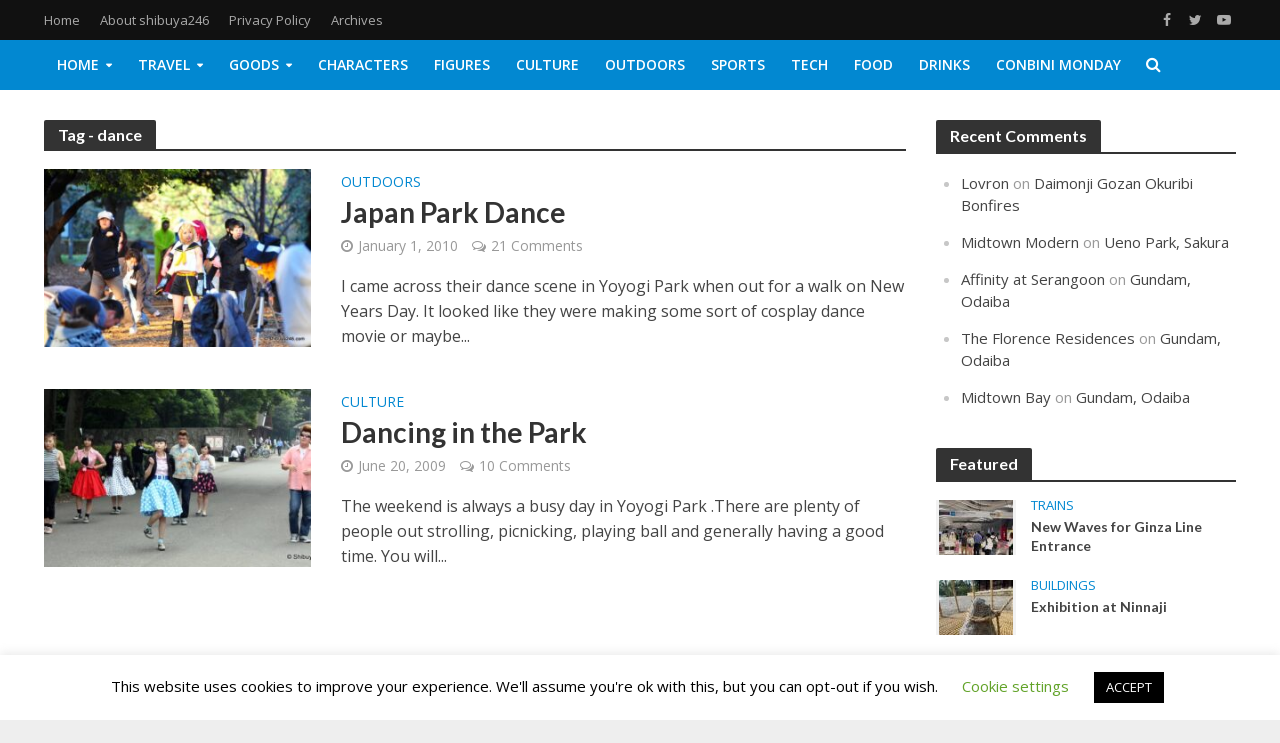

--- FILE ---
content_type: text/css
request_url: https://shibuya246.com/wp-content/cache/speedycache/shibuya246.com/assets/jy82i8p5/6ikvr.css
body_size: 1377
content:
@font-face {
font-family: "socicon";
src: url(//shibuya246.com/wp-content/plugins/meks-easy-social-share/assets/fonts/socicon.eot);
src: url(//shibuya246.com/wp-content/plugins/meks-easy-social-share/assets/fonts/socicon.eot?#iefix) format("embedded-opentype"), url(//shibuya246.com/wp-content/plugins/meks-easy-social-share/assets/fonts/socicon.woff) format("woff"), url(//shibuya246.com/wp-content/plugins/meks-easy-social-share/assets/fonts/socicon.ttf) format("truetype"), url(//shibuya246.com/wp-content/plugins/meks-easy-social-share/assets/fonts/socicon.svg#socicon) format("svg");
font-weight: normal;
font-style: normal;
}
.meks_ess .socicon-facebook {
background: #3e5b98;
}
.meks_ess .socicon-facebook:before {
content: "\e028"
}
.meks_ess .socicon-twitter {
background: #222222;
}
.meks_ess .socicon-twitter:before {
content: "\e959"
}
.meks_ess .socicon-pinterest {
background: #c92619;
}
.meks_ess .socicon-pinterest:before {
content: "\e063"
}
.meks_ess .socicon-reddit {
background: #e74a1e;
}
.meks_ess .socicon-reddit:before {
content: "\e06c"
}
.meks_ess .socicon-instagram {
background: #000000;
}
.meks_ess .socicon-instagram:before {
content: "\e044"
}
.meks_ess .socicon-stumbleupon {
background: #e64011;
}
.meks_ess .socicon-stumbleupon:before {
content: "\e082"
}
.meks_ess .socicon-linkedin {
background: #3371b7;
}
.meks_ess .socicon-linkedin:before {
content: "\e04c"
}
.meks_ess .socicon-googleplus {
background: #dd4b39;
}
.meks_ess .socicon-googleplus:before {
content: "\e038"
}
.meks_ess .socicon-whatsapp {
background: #20B038;
}
.meks_ess .socicon-whatsapp:before {
content: "\e099"
}
.meks_ess .socicon-vkontakte {
background: #5a7fa6;
}
.meks_ess .socicon-vkontakte:before {
content: "\e095"
}
.meks_ess .socicon-mail {
background: #000000;
}
.meks_ess .socicon-mail:before {
content: "\e050"
}
.transparent .socicon-facebook:before,
.outline .socicon-facebook:before,
.transparent .socicon-facebook span,
.outline .socicon-facebook span {
color: #3e5b98;
}
.transparent .socicon-twitter:before,
.outline .socicon-twitter:before,
.transparent .socicon-twitter span,
.outline .socicon-twitter span {
color: #222222;
}
.transparent .socicon-pinterest:before,
.outline .socicon-pinterest:before,
.transparent .socicon-pinterest span,
.outline .socicon-pinterest span {
color: #c92619;
}
.transparent .socicon-reddit:before,
.outline .socicon-reddit:before,
.transparent .socicon-reddit span,
.outline .socicon-reddit span {
color: #e74a1e;
}
.transparent .socicon-instagram:before,
.outline .socicon-instagram:before,
.transparent .socicon-instagram span,
.outline .socicon-instagram span {
color: #000000;
}
.transparent .socicon-stumbleupon:before,
.outline .socicon-stumbleupon:before,
.transparent .socicon-stumbleupon span,
.outline .socicon-stumbleupon span {
color: #e64011;
}
.transparent .socicon-linkedin:before,
.outline .socicon-linkedin:before,
.transparent .socicon-linkedin span,
.outline .socicon-linkedin span {
color: #3371b7;
}
.transparent .socicon-googleplus:before,
.outline .socicon-googleplus:before,
.transparent .socicon-googleplus span,
.outline .socicon-googleplus span {
color: #dd4b39;
}
.transparent .socicon-whatsapp:before,
.outline .socicon-whatsapp:before,
.transparent .socicon-whatsapp span,
.outline .socicon-whatsapp span {
color: #20B038;
}
.transparent .socicon-vkontakte:before,
.outline .socicon-vkontakte:before,
.transparent .socicon-vkontakte span,
.outline .socicon-vkontakte span {
color: #5a7fa6;
}
.transparent .socicon-mail:before,
.outline .socicon-mail:before,
.transparent .socicon-mail span,
.outline .socicon-mail span {
color: #000000;
}
body .outline .meks_ess-item.socicon-facebook,
body .outline .meks_ess-item.socicon-facebook:hover {
border-color: #3e5b98;
}
body .outline .meks_ess-item.socicon-twitter,
body .outline .meks_ess-item.socicon-twitter:hover {
border-color: #222222;
}
body .outline .meks_ess-item.socicon-pinterest,
body .outline .meks_ess-item.socicon-pinterest:hover {
border-color: #c92619;
}
body .outline .meks_ess-item.socicon-reddit,
body .outline .meks_ess-item.socicon-reddit:hover {
border-color: #e74a1e;
}
body .outline .meks_ess-item.socicon-instagram,
body .outline .meks_ess-item.socicon-instagram:hover {
border-color: #000000;
}
body .outline .meks_ess-item.socicon-stumbleupon,
body .outline .meks_ess-item.socicon-stumbleupon:hover {
border-color: #e64011;
}
body .outline .meks_ess-item.socicon-linkedin,
body .outline .meks_ess-item.socicon-linkedin:hover {
border-color: #3371b7;
}
body .outline .meks_ess-item.socicon-googleplus,
body .outline .meks_ess-item.socicon-googleplus:hover {
border-color: #dd4b39;
}
body .outline .meks_ess-item.socicon-whatsapp,
body .outline .meks_ess-item.socicon-whatsapp:hover {
border-color: #20B038;
}
body .outline .meks_ess-item.socicon-vkontakte,
body .outline .meks_ess-item.socicon-vkontakte:hover {
border-color: #5a7fa6;
}
body .outline .meks_ess-item.socicon-mail,
body .outline .meks_ess-item.socicon-mail:hover {
border-color: #000000;
}
.meks_ess {
display: -webkit-box;
display: -webkit-flex;
display: -ms-flexbox;
display: flex;
flex-wrap:wrap;
text-align: center;
padding: 0;
margin: 0 0 20px 0;
-webkit-box-pack: justify;
-webkit-justify-content: space-between;
-ms-flex-pack: justify;
justify-content: space-between;
position: relative;
top: -5px;
}
body .meks_ess .meks_ess-item {
font-style: normal;
text-decoration: none !important;
font-family: inherit;
color: #FFF;
font-size: 16px;
-webkit-transition: all .15s ease-in-out;
-o-transition: all .15s ease-in-out;
transition: all .15s ease-in-out;
-webkit-box-flex: 1;
-webkit-flex: 1;
-ms-flex: 1;
flex: 1;
max-width: 100%;
min-width: 40px;
height: 40px;
line-height: 40px;
margin-right: 5px;
margin-top: 5px !important;
box-shadow: none !important;
border: 0;
}
.meks_ess .meks_ess-item:before {
font-family: "socicon" !important;
font-style: normal !important;
font-size: 14px;
font-weight: normal !important;
font-variant: normal !important;
text-transform: none !important;
-webkit-font-smoothing: antialiased;
-moz-osx-font-smoothing: grayscale;
display: inline-block;
font-size: inherit;
text-rendering: auto;
}
body .meks_ess .meks_ess-item:hover {
color: #fff;
cursor: pointer;
text-decoration: none;
background-image: -moz-linear-gradient(left,rgba(0,0,0,.1) 0,rgba(0,0,0,.1) 100%) !important;
background-image: -webkit-gradient(linear,left top,right top,color-stop(0,rgba(0,0,0,.1)),color-stop(100%,rgba(0,0,0,.1))) !important;
background-image: -webkit-linear-gradient(left,rgba(0,0,0,.1) 0,rgba(0,0,0,.1) 100%) !important;
background-image: -o-linear-gradient(left,rgba(0,0,0,.1) 0,rgba(0,0,0,.1) 100%) !important;
background-image: -ms-linear-gradient(left,rgba(0,0,0,.1) 0,rgba(0,0,0,.1) 100%) !important;
background-image: linear-gradient(to right,rgba(0,0,0,.1) 0,rgba(0,0,0,.1) 100%) !important;
}
body .meks_ess .meks_ess-item:focus {
color: #fff;
text-decoration: none;
outline: none;
}
.meks_ess .meks_ess-item span {
font-family: inherit;
position: relative;
top: -1px;
margin-left: 8px;
}
.meks_ess.no-labels span {
display: none;
}
.meks_ess.transparent .meks_ess-item {
font-size: 1em;
} .meks_ess.outline .meks_ess-item {
border: 1px solid transparent;
background: transparent !important;
}
.meks_ess.outline .meks_ess-item:hover {
border: 1px solid;
}
.meks_ess.transparent .meks_ess-item {
border-radius: 0;
background: transparent !important;
}
.meks_ess.transparent .meks_ess-item:hover {
background: transparent !important;
} .meks_ess.rectangle.no-labels .meks_ess-item {
border-radius: 0;
min-width: 100px;
} .meks_ess.rounded.no-labels .meks_ess-item {
border-radius: 20px;
min-width: 100px;
} .meks_ess.circle, .meks_ess.square, .meks_ess.transparent {
-webkit-box-pack: start;
-ms-flex-pack: start;
-webkit-justify-content: flex-start;
justify-content: flex-start;
}
.meks_ess.circle .meks_ess-item, .meks_ess.square .meks_ess-item, .meks_ess.transparent .meks_ess-item {
width: 40px;
border-radius: 50%;
-webkit-box-flex: none; 
-webkit-flex: none; 
-ms-flex: none;
flex: none;
} .meks_ess.square .meks_ess-item {
border-radius: 0;
} .meks_ess.transparent.outline .meks_ess-item {
border: 0;
} .meks_ess.rectangle .meks_ess-item {
border-radius: 0;
min-width: 140px;
} .meks_ess.rounded .meks_ess-item {
border-radius: 20px;
min-width: 140px;
} .meks_ess.transparent .meks_ess-item {
min-width: auto;
width: auto;
margin-right: 25px;
border-radius: 0;
}
.meks_ess.transparent .socicon-facebook {
margin-left: -3px;
}